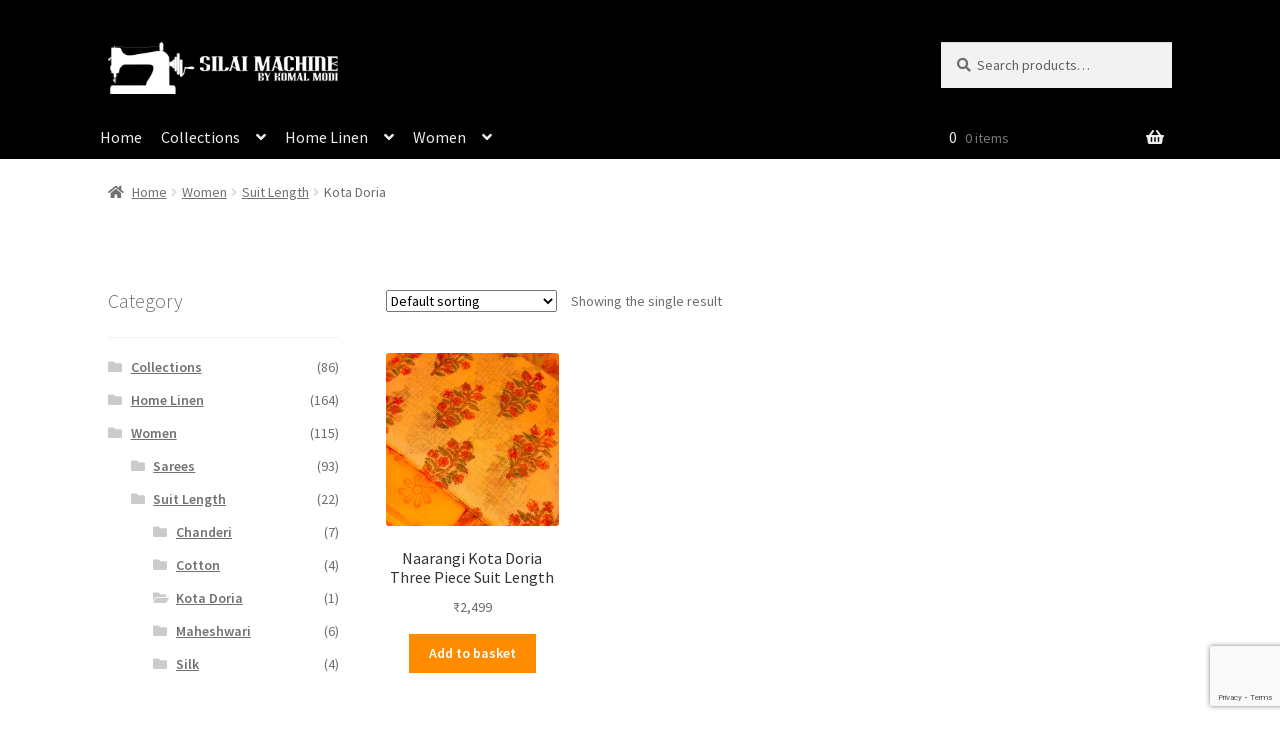

--- FILE ---
content_type: text/html; charset=utf-8
request_url: https://www.google.com/recaptcha/api2/anchor?ar=1&k=6LcVT9EbAAAAADJ9xF_iuUPc9lop6Q51NFVM0WI0&co=aHR0cHM6Ly9zaWxhaS1tYWNoaW5lLmNvbTo0NDM.&hl=en&v=PoyoqOPhxBO7pBk68S4YbpHZ&size=invisible&anchor-ms=20000&execute-ms=30000&cb=rcwgxc1c6sy9
body_size: 48626
content:
<!DOCTYPE HTML><html dir="ltr" lang="en"><head><meta http-equiv="Content-Type" content="text/html; charset=UTF-8">
<meta http-equiv="X-UA-Compatible" content="IE=edge">
<title>reCAPTCHA</title>
<style type="text/css">
/* cyrillic-ext */
@font-face {
  font-family: 'Roboto';
  font-style: normal;
  font-weight: 400;
  font-stretch: 100%;
  src: url(//fonts.gstatic.com/s/roboto/v48/KFO7CnqEu92Fr1ME7kSn66aGLdTylUAMa3GUBHMdazTgWw.woff2) format('woff2');
  unicode-range: U+0460-052F, U+1C80-1C8A, U+20B4, U+2DE0-2DFF, U+A640-A69F, U+FE2E-FE2F;
}
/* cyrillic */
@font-face {
  font-family: 'Roboto';
  font-style: normal;
  font-weight: 400;
  font-stretch: 100%;
  src: url(//fonts.gstatic.com/s/roboto/v48/KFO7CnqEu92Fr1ME7kSn66aGLdTylUAMa3iUBHMdazTgWw.woff2) format('woff2');
  unicode-range: U+0301, U+0400-045F, U+0490-0491, U+04B0-04B1, U+2116;
}
/* greek-ext */
@font-face {
  font-family: 'Roboto';
  font-style: normal;
  font-weight: 400;
  font-stretch: 100%;
  src: url(//fonts.gstatic.com/s/roboto/v48/KFO7CnqEu92Fr1ME7kSn66aGLdTylUAMa3CUBHMdazTgWw.woff2) format('woff2');
  unicode-range: U+1F00-1FFF;
}
/* greek */
@font-face {
  font-family: 'Roboto';
  font-style: normal;
  font-weight: 400;
  font-stretch: 100%;
  src: url(//fonts.gstatic.com/s/roboto/v48/KFO7CnqEu92Fr1ME7kSn66aGLdTylUAMa3-UBHMdazTgWw.woff2) format('woff2');
  unicode-range: U+0370-0377, U+037A-037F, U+0384-038A, U+038C, U+038E-03A1, U+03A3-03FF;
}
/* math */
@font-face {
  font-family: 'Roboto';
  font-style: normal;
  font-weight: 400;
  font-stretch: 100%;
  src: url(//fonts.gstatic.com/s/roboto/v48/KFO7CnqEu92Fr1ME7kSn66aGLdTylUAMawCUBHMdazTgWw.woff2) format('woff2');
  unicode-range: U+0302-0303, U+0305, U+0307-0308, U+0310, U+0312, U+0315, U+031A, U+0326-0327, U+032C, U+032F-0330, U+0332-0333, U+0338, U+033A, U+0346, U+034D, U+0391-03A1, U+03A3-03A9, U+03B1-03C9, U+03D1, U+03D5-03D6, U+03F0-03F1, U+03F4-03F5, U+2016-2017, U+2034-2038, U+203C, U+2040, U+2043, U+2047, U+2050, U+2057, U+205F, U+2070-2071, U+2074-208E, U+2090-209C, U+20D0-20DC, U+20E1, U+20E5-20EF, U+2100-2112, U+2114-2115, U+2117-2121, U+2123-214F, U+2190, U+2192, U+2194-21AE, U+21B0-21E5, U+21F1-21F2, U+21F4-2211, U+2213-2214, U+2216-22FF, U+2308-230B, U+2310, U+2319, U+231C-2321, U+2336-237A, U+237C, U+2395, U+239B-23B7, U+23D0, U+23DC-23E1, U+2474-2475, U+25AF, U+25B3, U+25B7, U+25BD, U+25C1, U+25CA, U+25CC, U+25FB, U+266D-266F, U+27C0-27FF, U+2900-2AFF, U+2B0E-2B11, U+2B30-2B4C, U+2BFE, U+3030, U+FF5B, U+FF5D, U+1D400-1D7FF, U+1EE00-1EEFF;
}
/* symbols */
@font-face {
  font-family: 'Roboto';
  font-style: normal;
  font-weight: 400;
  font-stretch: 100%;
  src: url(//fonts.gstatic.com/s/roboto/v48/KFO7CnqEu92Fr1ME7kSn66aGLdTylUAMaxKUBHMdazTgWw.woff2) format('woff2');
  unicode-range: U+0001-000C, U+000E-001F, U+007F-009F, U+20DD-20E0, U+20E2-20E4, U+2150-218F, U+2190, U+2192, U+2194-2199, U+21AF, U+21E6-21F0, U+21F3, U+2218-2219, U+2299, U+22C4-22C6, U+2300-243F, U+2440-244A, U+2460-24FF, U+25A0-27BF, U+2800-28FF, U+2921-2922, U+2981, U+29BF, U+29EB, U+2B00-2BFF, U+4DC0-4DFF, U+FFF9-FFFB, U+10140-1018E, U+10190-1019C, U+101A0, U+101D0-101FD, U+102E0-102FB, U+10E60-10E7E, U+1D2C0-1D2D3, U+1D2E0-1D37F, U+1F000-1F0FF, U+1F100-1F1AD, U+1F1E6-1F1FF, U+1F30D-1F30F, U+1F315, U+1F31C, U+1F31E, U+1F320-1F32C, U+1F336, U+1F378, U+1F37D, U+1F382, U+1F393-1F39F, U+1F3A7-1F3A8, U+1F3AC-1F3AF, U+1F3C2, U+1F3C4-1F3C6, U+1F3CA-1F3CE, U+1F3D4-1F3E0, U+1F3ED, U+1F3F1-1F3F3, U+1F3F5-1F3F7, U+1F408, U+1F415, U+1F41F, U+1F426, U+1F43F, U+1F441-1F442, U+1F444, U+1F446-1F449, U+1F44C-1F44E, U+1F453, U+1F46A, U+1F47D, U+1F4A3, U+1F4B0, U+1F4B3, U+1F4B9, U+1F4BB, U+1F4BF, U+1F4C8-1F4CB, U+1F4D6, U+1F4DA, U+1F4DF, U+1F4E3-1F4E6, U+1F4EA-1F4ED, U+1F4F7, U+1F4F9-1F4FB, U+1F4FD-1F4FE, U+1F503, U+1F507-1F50B, U+1F50D, U+1F512-1F513, U+1F53E-1F54A, U+1F54F-1F5FA, U+1F610, U+1F650-1F67F, U+1F687, U+1F68D, U+1F691, U+1F694, U+1F698, U+1F6AD, U+1F6B2, U+1F6B9-1F6BA, U+1F6BC, U+1F6C6-1F6CF, U+1F6D3-1F6D7, U+1F6E0-1F6EA, U+1F6F0-1F6F3, U+1F6F7-1F6FC, U+1F700-1F7FF, U+1F800-1F80B, U+1F810-1F847, U+1F850-1F859, U+1F860-1F887, U+1F890-1F8AD, U+1F8B0-1F8BB, U+1F8C0-1F8C1, U+1F900-1F90B, U+1F93B, U+1F946, U+1F984, U+1F996, U+1F9E9, U+1FA00-1FA6F, U+1FA70-1FA7C, U+1FA80-1FA89, U+1FA8F-1FAC6, U+1FACE-1FADC, U+1FADF-1FAE9, U+1FAF0-1FAF8, U+1FB00-1FBFF;
}
/* vietnamese */
@font-face {
  font-family: 'Roboto';
  font-style: normal;
  font-weight: 400;
  font-stretch: 100%;
  src: url(//fonts.gstatic.com/s/roboto/v48/KFO7CnqEu92Fr1ME7kSn66aGLdTylUAMa3OUBHMdazTgWw.woff2) format('woff2');
  unicode-range: U+0102-0103, U+0110-0111, U+0128-0129, U+0168-0169, U+01A0-01A1, U+01AF-01B0, U+0300-0301, U+0303-0304, U+0308-0309, U+0323, U+0329, U+1EA0-1EF9, U+20AB;
}
/* latin-ext */
@font-face {
  font-family: 'Roboto';
  font-style: normal;
  font-weight: 400;
  font-stretch: 100%;
  src: url(//fonts.gstatic.com/s/roboto/v48/KFO7CnqEu92Fr1ME7kSn66aGLdTylUAMa3KUBHMdazTgWw.woff2) format('woff2');
  unicode-range: U+0100-02BA, U+02BD-02C5, U+02C7-02CC, U+02CE-02D7, U+02DD-02FF, U+0304, U+0308, U+0329, U+1D00-1DBF, U+1E00-1E9F, U+1EF2-1EFF, U+2020, U+20A0-20AB, U+20AD-20C0, U+2113, U+2C60-2C7F, U+A720-A7FF;
}
/* latin */
@font-face {
  font-family: 'Roboto';
  font-style: normal;
  font-weight: 400;
  font-stretch: 100%;
  src: url(//fonts.gstatic.com/s/roboto/v48/KFO7CnqEu92Fr1ME7kSn66aGLdTylUAMa3yUBHMdazQ.woff2) format('woff2');
  unicode-range: U+0000-00FF, U+0131, U+0152-0153, U+02BB-02BC, U+02C6, U+02DA, U+02DC, U+0304, U+0308, U+0329, U+2000-206F, U+20AC, U+2122, U+2191, U+2193, U+2212, U+2215, U+FEFF, U+FFFD;
}
/* cyrillic-ext */
@font-face {
  font-family: 'Roboto';
  font-style: normal;
  font-weight: 500;
  font-stretch: 100%;
  src: url(//fonts.gstatic.com/s/roboto/v48/KFO7CnqEu92Fr1ME7kSn66aGLdTylUAMa3GUBHMdazTgWw.woff2) format('woff2');
  unicode-range: U+0460-052F, U+1C80-1C8A, U+20B4, U+2DE0-2DFF, U+A640-A69F, U+FE2E-FE2F;
}
/* cyrillic */
@font-face {
  font-family: 'Roboto';
  font-style: normal;
  font-weight: 500;
  font-stretch: 100%;
  src: url(//fonts.gstatic.com/s/roboto/v48/KFO7CnqEu92Fr1ME7kSn66aGLdTylUAMa3iUBHMdazTgWw.woff2) format('woff2');
  unicode-range: U+0301, U+0400-045F, U+0490-0491, U+04B0-04B1, U+2116;
}
/* greek-ext */
@font-face {
  font-family: 'Roboto';
  font-style: normal;
  font-weight: 500;
  font-stretch: 100%;
  src: url(//fonts.gstatic.com/s/roboto/v48/KFO7CnqEu92Fr1ME7kSn66aGLdTylUAMa3CUBHMdazTgWw.woff2) format('woff2');
  unicode-range: U+1F00-1FFF;
}
/* greek */
@font-face {
  font-family: 'Roboto';
  font-style: normal;
  font-weight: 500;
  font-stretch: 100%;
  src: url(//fonts.gstatic.com/s/roboto/v48/KFO7CnqEu92Fr1ME7kSn66aGLdTylUAMa3-UBHMdazTgWw.woff2) format('woff2');
  unicode-range: U+0370-0377, U+037A-037F, U+0384-038A, U+038C, U+038E-03A1, U+03A3-03FF;
}
/* math */
@font-face {
  font-family: 'Roboto';
  font-style: normal;
  font-weight: 500;
  font-stretch: 100%;
  src: url(//fonts.gstatic.com/s/roboto/v48/KFO7CnqEu92Fr1ME7kSn66aGLdTylUAMawCUBHMdazTgWw.woff2) format('woff2');
  unicode-range: U+0302-0303, U+0305, U+0307-0308, U+0310, U+0312, U+0315, U+031A, U+0326-0327, U+032C, U+032F-0330, U+0332-0333, U+0338, U+033A, U+0346, U+034D, U+0391-03A1, U+03A3-03A9, U+03B1-03C9, U+03D1, U+03D5-03D6, U+03F0-03F1, U+03F4-03F5, U+2016-2017, U+2034-2038, U+203C, U+2040, U+2043, U+2047, U+2050, U+2057, U+205F, U+2070-2071, U+2074-208E, U+2090-209C, U+20D0-20DC, U+20E1, U+20E5-20EF, U+2100-2112, U+2114-2115, U+2117-2121, U+2123-214F, U+2190, U+2192, U+2194-21AE, U+21B0-21E5, U+21F1-21F2, U+21F4-2211, U+2213-2214, U+2216-22FF, U+2308-230B, U+2310, U+2319, U+231C-2321, U+2336-237A, U+237C, U+2395, U+239B-23B7, U+23D0, U+23DC-23E1, U+2474-2475, U+25AF, U+25B3, U+25B7, U+25BD, U+25C1, U+25CA, U+25CC, U+25FB, U+266D-266F, U+27C0-27FF, U+2900-2AFF, U+2B0E-2B11, U+2B30-2B4C, U+2BFE, U+3030, U+FF5B, U+FF5D, U+1D400-1D7FF, U+1EE00-1EEFF;
}
/* symbols */
@font-face {
  font-family: 'Roboto';
  font-style: normal;
  font-weight: 500;
  font-stretch: 100%;
  src: url(//fonts.gstatic.com/s/roboto/v48/KFO7CnqEu92Fr1ME7kSn66aGLdTylUAMaxKUBHMdazTgWw.woff2) format('woff2');
  unicode-range: U+0001-000C, U+000E-001F, U+007F-009F, U+20DD-20E0, U+20E2-20E4, U+2150-218F, U+2190, U+2192, U+2194-2199, U+21AF, U+21E6-21F0, U+21F3, U+2218-2219, U+2299, U+22C4-22C6, U+2300-243F, U+2440-244A, U+2460-24FF, U+25A0-27BF, U+2800-28FF, U+2921-2922, U+2981, U+29BF, U+29EB, U+2B00-2BFF, U+4DC0-4DFF, U+FFF9-FFFB, U+10140-1018E, U+10190-1019C, U+101A0, U+101D0-101FD, U+102E0-102FB, U+10E60-10E7E, U+1D2C0-1D2D3, U+1D2E0-1D37F, U+1F000-1F0FF, U+1F100-1F1AD, U+1F1E6-1F1FF, U+1F30D-1F30F, U+1F315, U+1F31C, U+1F31E, U+1F320-1F32C, U+1F336, U+1F378, U+1F37D, U+1F382, U+1F393-1F39F, U+1F3A7-1F3A8, U+1F3AC-1F3AF, U+1F3C2, U+1F3C4-1F3C6, U+1F3CA-1F3CE, U+1F3D4-1F3E0, U+1F3ED, U+1F3F1-1F3F3, U+1F3F5-1F3F7, U+1F408, U+1F415, U+1F41F, U+1F426, U+1F43F, U+1F441-1F442, U+1F444, U+1F446-1F449, U+1F44C-1F44E, U+1F453, U+1F46A, U+1F47D, U+1F4A3, U+1F4B0, U+1F4B3, U+1F4B9, U+1F4BB, U+1F4BF, U+1F4C8-1F4CB, U+1F4D6, U+1F4DA, U+1F4DF, U+1F4E3-1F4E6, U+1F4EA-1F4ED, U+1F4F7, U+1F4F9-1F4FB, U+1F4FD-1F4FE, U+1F503, U+1F507-1F50B, U+1F50D, U+1F512-1F513, U+1F53E-1F54A, U+1F54F-1F5FA, U+1F610, U+1F650-1F67F, U+1F687, U+1F68D, U+1F691, U+1F694, U+1F698, U+1F6AD, U+1F6B2, U+1F6B9-1F6BA, U+1F6BC, U+1F6C6-1F6CF, U+1F6D3-1F6D7, U+1F6E0-1F6EA, U+1F6F0-1F6F3, U+1F6F7-1F6FC, U+1F700-1F7FF, U+1F800-1F80B, U+1F810-1F847, U+1F850-1F859, U+1F860-1F887, U+1F890-1F8AD, U+1F8B0-1F8BB, U+1F8C0-1F8C1, U+1F900-1F90B, U+1F93B, U+1F946, U+1F984, U+1F996, U+1F9E9, U+1FA00-1FA6F, U+1FA70-1FA7C, U+1FA80-1FA89, U+1FA8F-1FAC6, U+1FACE-1FADC, U+1FADF-1FAE9, U+1FAF0-1FAF8, U+1FB00-1FBFF;
}
/* vietnamese */
@font-face {
  font-family: 'Roboto';
  font-style: normal;
  font-weight: 500;
  font-stretch: 100%;
  src: url(//fonts.gstatic.com/s/roboto/v48/KFO7CnqEu92Fr1ME7kSn66aGLdTylUAMa3OUBHMdazTgWw.woff2) format('woff2');
  unicode-range: U+0102-0103, U+0110-0111, U+0128-0129, U+0168-0169, U+01A0-01A1, U+01AF-01B0, U+0300-0301, U+0303-0304, U+0308-0309, U+0323, U+0329, U+1EA0-1EF9, U+20AB;
}
/* latin-ext */
@font-face {
  font-family: 'Roboto';
  font-style: normal;
  font-weight: 500;
  font-stretch: 100%;
  src: url(//fonts.gstatic.com/s/roboto/v48/KFO7CnqEu92Fr1ME7kSn66aGLdTylUAMa3KUBHMdazTgWw.woff2) format('woff2');
  unicode-range: U+0100-02BA, U+02BD-02C5, U+02C7-02CC, U+02CE-02D7, U+02DD-02FF, U+0304, U+0308, U+0329, U+1D00-1DBF, U+1E00-1E9F, U+1EF2-1EFF, U+2020, U+20A0-20AB, U+20AD-20C0, U+2113, U+2C60-2C7F, U+A720-A7FF;
}
/* latin */
@font-face {
  font-family: 'Roboto';
  font-style: normal;
  font-weight: 500;
  font-stretch: 100%;
  src: url(//fonts.gstatic.com/s/roboto/v48/KFO7CnqEu92Fr1ME7kSn66aGLdTylUAMa3yUBHMdazQ.woff2) format('woff2');
  unicode-range: U+0000-00FF, U+0131, U+0152-0153, U+02BB-02BC, U+02C6, U+02DA, U+02DC, U+0304, U+0308, U+0329, U+2000-206F, U+20AC, U+2122, U+2191, U+2193, U+2212, U+2215, U+FEFF, U+FFFD;
}
/* cyrillic-ext */
@font-face {
  font-family: 'Roboto';
  font-style: normal;
  font-weight: 900;
  font-stretch: 100%;
  src: url(//fonts.gstatic.com/s/roboto/v48/KFO7CnqEu92Fr1ME7kSn66aGLdTylUAMa3GUBHMdazTgWw.woff2) format('woff2');
  unicode-range: U+0460-052F, U+1C80-1C8A, U+20B4, U+2DE0-2DFF, U+A640-A69F, U+FE2E-FE2F;
}
/* cyrillic */
@font-face {
  font-family: 'Roboto';
  font-style: normal;
  font-weight: 900;
  font-stretch: 100%;
  src: url(//fonts.gstatic.com/s/roboto/v48/KFO7CnqEu92Fr1ME7kSn66aGLdTylUAMa3iUBHMdazTgWw.woff2) format('woff2');
  unicode-range: U+0301, U+0400-045F, U+0490-0491, U+04B0-04B1, U+2116;
}
/* greek-ext */
@font-face {
  font-family: 'Roboto';
  font-style: normal;
  font-weight: 900;
  font-stretch: 100%;
  src: url(//fonts.gstatic.com/s/roboto/v48/KFO7CnqEu92Fr1ME7kSn66aGLdTylUAMa3CUBHMdazTgWw.woff2) format('woff2');
  unicode-range: U+1F00-1FFF;
}
/* greek */
@font-face {
  font-family: 'Roboto';
  font-style: normal;
  font-weight: 900;
  font-stretch: 100%;
  src: url(//fonts.gstatic.com/s/roboto/v48/KFO7CnqEu92Fr1ME7kSn66aGLdTylUAMa3-UBHMdazTgWw.woff2) format('woff2');
  unicode-range: U+0370-0377, U+037A-037F, U+0384-038A, U+038C, U+038E-03A1, U+03A3-03FF;
}
/* math */
@font-face {
  font-family: 'Roboto';
  font-style: normal;
  font-weight: 900;
  font-stretch: 100%;
  src: url(//fonts.gstatic.com/s/roboto/v48/KFO7CnqEu92Fr1ME7kSn66aGLdTylUAMawCUBHMdazTgWw.woff2) format('woff2');
  unicode-range: U+0302-0303, U+0305, U+0307-0308, U+0310, U+0312, U+0315, U+031A, U+0326-0327, U+032C, U+032F-0330, U+0332-0333, U+0338, U+033A, U+0346, U+034D, U+0391-03A1, U+03A3-03A9, U+03B1-03C9, U+03D1, U+03D5-03D6, U+03F0-03F1, U+03F4-03F5, U+2016-2017, U+2034-2038, U+203C, U+2040, U+2043, U+2047, U+2050, U+2057, U+205F, U+2070-2071, U+2074-208E, U+2090-209C, U+20D0-20DC, U+20E1, U+20E5-20EF, U+2100-2112, U+2114-2115, U+2117-2121, U+2123-214F, U+2190, U+2192, U+2194-21AE, U+21B0-21E5, U+21F1-21F2, U+21F4-2211, U+2213-2214, U+2216-22FF, U+2308-230B, U+2310, U+2319, U+231C-2321, U+2336-237A, U+237C, U+2395, U+239B-23B7, U+23D0, U+23DC-23E1, U+2474-2475, U+25AF, U+25B3, U+25B7, U+25BD, U+25C1, U+25CA, U+25CC, U+25FB, U+266D-266F, U+27C0-27FF, U+2900-2AFF, U+2B0E-2B11, U+2B30-2B4C, U+2BFE, U+3030, U+FF5B, U+FF5D, U+1D400-1D7FF, U+1EE00-1EEFF;
}
/* symbols */
@font-face {
  font-family: 'Roboto';
  font-style: normal;
  font-weight: 900;
  font-stretch: 100%;
  src: url(//fonts.gstatic.com/s/roboto/v48/KFO7CnqEu92Fr1ME7kSn66aGLdTylUAMaxKUBHMdazTgWw.woff2) format('woff2');
  unicode-range: U+0001-000C, U+000E-001F, U+007F-009F, U+20DD-20E0, U+20E2-20E4, U+2150-218F, U+2190, U+2192, U+2194-2199, U+21AF, U+21E6-21F0, U+21F3, U+2218-2219, U+2299, U+22C4-22C6, U+2300-243F, U+2440-244A, U+2460-24FF, U+25A0-27BF, U+2800-28FF, U+2921-2922, U+2981, U+29BF, U+29EB, U+2B00-2BFF, U+4DC0-4DFF, U+FFF9-FFFB, U+10140-1018E, U+10190-1019C, U+101A0, U+101D0-101FD, U+102E0-102FB, U+10E60-10E7E, U+1D2C0-1D2D3, U+1D2E0-1D37F, U+1F000-1F0FF, U+1F100-1F1AD, U+1F1E6-1F1FF, U+1F30D-1F30F, U+1F315, U+1F31C, U+1F31E, U+1F320-1F32C, U+1F336, U+1F378, U+1F37D, U+1F382, U+1F393-1F39F, U+1F3A7-1F3A8, U+1F3AC-1F3AF, U+1F3C2, U+1F3C4-1F3C6, U+1F3CA-1F3CE, U+1F3D4-1F3E0, U+1F3ED, U+1F3F1-1F3F3, U+1F3F5-1F3F7, U+1F408, U+1F415, U+1F41F, U+1F426, U+1F43F, U+1F441-1F442, U+1F444, U+1F446-1F449, U+1F44C-1F44E, U+1F453, U+1F46A, U+1F47D, U+1F4A3, U+1F4B0, U+1F4B3, U+1F4B9, U+1F4BB, U+1F4BF, U+1F4C8-1F4CB, U+1F4D6, U+1F4DA, U+1F4DF, U+1F4E3-1F4E6, U+1F4EA-1F4ED, U+1F4F7, U+1F4F9-1F4FB, U+1F4FD-1F4FE, U+1F503, U+1F507-1F50B, U+1F50D, U+1F512-1F513, U+1F53E-1F54A, U+1F54F-1F5FA, U+1F610, U+1F650-1F67F, U+1F687, U+1F68D, U+1F691, U+1F694, U+1F698, U+1F6AD, U+1F6B2, U+1F6B9-1F6BA, U+1F6BC, U+1F6C6-1F6CF, U+1F6D3-1F6D7, U+1F6E0-1F6EA, U+1F6F0-1F6F3, U+1F6F7-1F6FC, U+1F700-1F7FF, U+1F800-1F80B, U+1F810-1F847, U+1F850-1F859, U+1F860-1F887, U+1F890-1F8AD, U+1F8B0-1F8BB, U+1F8C0-1F8C1, U+1F900-1F90B, U+1F93B, U+1F946, U+1F984, U+1F996, U+1F9E9, U+1FA00-1FA6F, U+1FA70-1FA7C, U+1FA80-1FA89, U+1FA8F-1FAC6, U+1FACE-1FADC, U+1FADF-1FAE9, U+1FAF0-1FAF8, U+1FB00-1FBFF;
}
/* vietnamese */
@font-face {
  font-family: 'Roboto';
  font-style: normal;
  font-weight: 900;
  font-stretch: 100%;
  src: url(//fonts.gstatic.com/s/roboto/v48/KFO7CnqEu92Fr1ME7kSn66aGLdTylUAMa3OUBHMdazTgWw.woff2) format('woff2');
  unicode-range: U+0102-0103, U+0110-0111, U+0128-0129, U+0168-0169, U+01A0-01A1, U+01AF-01B0, U+0300-0301, U+0303-0304, U+0308-0309, U+0323, U+0329, U+1EA0-1EF9, U+20AB;
}
/* latin-ext */
@font-face {
  font-family: 'Roboto';
  font-style: normal;
  font-weight: 900;
  font-stretch: 100%;
  src: url(//fonts.gstatic.com/s/roboto/v48/KFO7CnqEu92Fr1ME7kSn66aGLdTylUAMa3KUBHMdazTgWw.woff2) format('woff2');
  unicode-range: U+0100-02BA, U+02BD-02C5, U+02C7-02CC, U+02CE-02D7, U+02DD-02FF, U+0304, U+0308, U+0329, U+1D00-1DBF, U+1E00-1E9F, U+1EF2-1EFF, U+2020, U+20A0-20AB, U+20AD-20C0, U+2113, U+2C60-2C7F, U+A720-A7FF;
}
/* latin */
@font-face {
  font-family: 'Roboto';
  font-style: normal;
  font-weight: 900;
  font-stretch: 100%;
  src: url(//fonts.gstatic.com/s/roboto/v48/KFO7CnqEu92Fr1ME7kSn66aGLdTylUAMa3yUBHMdazQ.woff2) format('woff2');
  unicode-range: U+0000-00FF, U+0131, U+0152-0153, U+02BB-02BC, U+02C6, U+02DA, U+02DC, U+0304, U+0308, U+0329, U+2000-206F, U+20AC, U+2122, U+2191, U+2193, U+2212, U+2215, U+FEFF, U+FFFD;
}

</style>
<link rel="stylesheet" type="text/css" href="https://www.gstatic.com/recaptcha/releases/PoyoqOPhxBO7pBk68S4YbpHZ/styles__ltr.css">
<script nonce="-5ukTpDC0btLXxOvCEmcGg" type="text/javascript">window['__recaptcha_api'] = 'https://www.google.com/recaptcha/api2/';</script>
<script type="text/javascript" src="https://www.gstatic.com/recaptcha/releases/PoyoqOPhxBO7pBk68S4YbpHZ/recaptcha__en.js" nonce="-5ukTpDC0btLXxOvCEmcGg">
      
    </script></head>
<body><div id="rc-anchor-alert" class="rc-anchor-alert"></div>
<input type="hidden" id="recaptcha-token" value="[base64]">
<script type="text/javascript" nonce="-5ukTpDC0btLXxOvCEmcGg">
      recaptcha.anchor.Main.init("[\x22ainput\x22,[\x22bgdata\x22,\x22\x22,\[base64]/[base64]/[base64]/KE4oMTI0LHYsdi5HKSxMWihsLHYpKTpOKDEyNCx2LGwpLFYpLHYpLFQpKSxGKDE3MSx2KX0scjc9ZnVuY3Rpb24obCl7cmV0dXJuIGx9LEM9ZnVuY3Rpb24obCxWLHYpe04odixsLFYpLFZbYWtdPTI3OTZ9LG49ZnVuY3Rpb24obCxWKXtWLlg9KChWLlg/[base64]/[base64]/[base64]/[base64]/[base64]/[base64]/[base64]/[base64]/[base64]/[base64]/[base64]\\u003d\x22,\[base64]\\u003d\\u003d\x22,\x22f0I4woRMflZ3w4LDisO/w6LCoisxwolUdiMWwrVCw5/CiAZAwptHMcKzwp3CtMO2w6Anw7lzLsObwqbDtcKhJcOxwovDh2HDigbCq8Oawp/Dtj0sPwN4wp/DnhXDv8KUAwfChDhDw7DDrxjCrCAWw5RZwrzDtsOgwpZfwrbCsAHDg8ORwr0yGAkvwrkfKMKPw7zCjV/DnkXCqQ7CrsOuw4JrwpfDkMKFwpvCrTFNdMORwo3DtsKRwowUHXzDsMOhwrAtQcKsw4fCrMO9w6nDicKow67DjRnDr8KVwoJqw4B/w5I9N8OJXcKwwqVeIcK9w5jCk8Ojw6UVUxMLeh7Du0DCqlXDgnPCuksEQMKKcMOeDMK0fSNyw5UMKADCnzXCk8ObGMK3w7jCo1xSwrd3MsODF8K9wqJLXMKIccKrFThXw4xWdCZYXMOzw7HDnxrCoSFJw7rDpcKIecOKw7/[base64]/CosKww4t7wrJHw6bDvyk/w7ILwoDDgxJEZsOjbsOfw6PDncO7cgI3wo7DrAZDRRNfMxDDocKrWMKacjA+ecOTQsKPwpbDm8OFw4bDocKxeGXCisOgQcOhw5fDnsO+dU/DtVgiw67DssKXSRPCj8O0worDulnCh8OuS8OcTcO4UMKaw5/Cj8OUJMOUwoRBw7pYK8Olw45dwrksW0hmwoV/w5XDmsO1wrdrwozCosO1wrtRw7vDt2XDgsOzwpLDs2gbSsKQw7bDqXRYw4xadsOpw7c0LMKwAxBdw6oWWcONDhg0w5AJw6hhwodBYxtPDBbDlsOTQgzCrAMyw6nDqcKpw7HDu2fDsnnCicKyw4M6w43DuUF0DMOBw6E+w5bCpSjDjhTDs8OWw7TCiR3CrsO5wpPDmH/Dl8OpwrzCgMKUwrPDhV0yUMOtw6tdw5DCksO5d1TChMOMUFPDnifDhzUEwozDgCbDr37DlcKYOFLCiMKTw7RCVMKUOyg3EyTDvm0Gw7N/PC/DpWrDisODw48Lw4Flw5FpIsOtwoJ9bcKpwpUYWBM1w5/DoMOBCsODVwk7w55OGcK+wr5UFDpHwoDDpcOSw5YVfznCusOnMsO3wqDCscKzw5fDqTnChsKWIQ7DuV3CjHDDohVMBMKXwoHCjzrCt1MIQSHDtSkGw4fDl8OcF24Pw7sGwroewoDDjcOvwqoZwqIkwofDmcKmGcOwWcK/OsO2woPClcKfwo0KCsObdVhfw7/DusKeYVNUFnlldkxlw5fCvEwYKDMyH0nDtwjDvjXCqXlMwqTDiDQNw4TDlS7DhsODw5EgWyQRMsO/[base64]/w6laccKWcSnDksKGJcKDw6wNwo4jVSTDq8O6acOhfAXCv8O8w7csw4VXw6/CosK+wq5aZRJrZ8KLw5hDLMOMwpEOwoJGwpVQJcKhUGbDk8O7IsKcQ8ORNAfDu8KTwpvCiMOfdlhZw6/DnyojRi/[base64]/DkMKBwohpZUtkwq5IQsO/woZudMOcwp/DnkMOdl89w6wzwr8DP1EdYMKPRsONLDjDlcOuwqTCiX55K8KpdXg7wrnDisKVMsKJRcKowqxYwpfCmS41wpI/[base64]/DlsKAwp7DnS1Rw45rfR3DhnpBVsOWw7TDonZww4dMA3/DusKlc0RYRz4Bw5/CnMOAQGbDgQl7wr8Kw7jClsOOZcKHc8K/w598wrZIaMK4w6nDrsKkZVHClxfDt0J1wqTDh2NnB8K6FQBQEhFWwqPCi8O2ITVTByHCssKAw5NYw67DkcK+WsKIVcO3w5HCiAEaaGfDjg4swowJw7PDkcOuVhR+w6zCnVRfw6nCrsOhTMOWfcKYBV5yw7bDqDfCnV/CnGB+RsKvw5dVeQwkwp9WeDvCrhcSQsKPwrbCgTNCw6XCpRHCj8OpwrfDrjfDkMK1EMObw7TCsQPDqsOLwrTCsB3CpSt4wrNiwrs6An3ChcOTw5vDvcOVaMOUORXCssOFOjEew5ddWS3Di1vDg1goHMKgR1jDt1DCk8OTwozCv8OGbjU7wpTDoMO/wpkTw6pqw5XDpTTCusKvw7BLwpY+w6s2w4V4NsKkSmjDuMOXw7HDo8OoJMOew43DsWxRL8OmXyzCvVlNccK/CsOfw5lhWHJ1wokaworCl8OEQ3HDtMKsAMO9G8KYw7fCgjBBZMK0wq0wLXPCrD/CnzDDs8OEwrhUAkPCt8KhwrXDuB9BYMOsw6TDusKGfkHDoMOjwpNmOkF5w4EWw5fDi8OyAsOQwpbCscKrw4AUw5xOwqNKw6TDqcKnG8OOcQHDicK/SlIDElrCpwBPVCDDrsKiUsOxwq4vw6Btw7RRw6DCr8KfwoJ3w7PDosKKwpZiw6LDtMO+w5glEMOMccO7fsOJDlpxKRTCrsOPF8K+wpnDjsOhwrbCpj4qw5DCs0Asa1fCr3jDsmjClsOhXQ7CsMKdLg8/wqjDjcKqw51KD8KvwrhzwpkZwo0dSi1WTMKywq9IwoLCglbDgMKVDSzCpzPDk8K9wqhIYXhbMB7DosOsBMK9esKJVMOCw4MgwrvDqsOoEcOewoJ1SMOWGWjDpTdYwrnCisOew4AGw5/CrMKjwqUjY8KFQ8K2MMOnV8OEAgbDpi5/[base64]/DgnHCrMKWw5VSw4Z1woMCXnwgCcKYHQLCqcO7WMO3PkhiQi7Di0pZwqTDhGBcHcKow5Vlwrhvw74ywooaI0d/MMO0S8Omw6VPwqRgw5bDisK8C8KgwqFrAi0mTsKvwqJRCCF8RE88wrTDqcOcEcO2GcKdET7CqzrCvsOmIcOSNWtTw57DmsOSQ8OawrQyH8KdDirClMOww5nCh0nCti59w4PDmcOLw70GPUhOHcKmOC/CvjTCtnkFwr/Do8Otw5TDvTXCvQxiJBdnQMKVwr9nJcKcw4FxwoUOLsKjwq3ClcOqw4Q2w5/CrDlPCzfCmsOmw4FsbsKBw7vCnsKnwq7CnxgTwqNmYgV9THgqw6hzw5NLwo1HNMKJQMOiw6/DjVwaP8ORwpnCiMOxKF4Kw4vCpXXCsRfDnTDDpMONVVEeMMOqdcKww54Fw4zDmn3CoMO4wqnCisO3w45Te2p9LMOQZjvCgsOFDiY/w6Imwq/[base64]/Dr1fDm8OPw7PDuMKcbcK/wrscwqLCscK/wrVlDcOQw6LCgcKxOcKwfxDDvsOSKTnDtXBGIMKLwpTCu8ODVsKPbcOCwqHCgEHDgiXDqRTChQ/CnMOGbDMOw4syw57Do8K9LkDDpX/[base64]/Cjz7DjcOJwq9QcsOsCkPCocKzWzQLTxw1woR6wptzVELDp8OwZGbDnMK7A3INwrhrLcOuw6rCmybCm1PClCrDsMKBwqbCo8OhRsKRTmbDky9nw612R8Ocw4gaw6ooKMOMABzDs8OPT8KGw7rDhsKnU11HLMKUwoLDu0ZRwqfCiXnCh8OSJsOYOlDDtBPDmH/CncOuKSHDsDBpwp5dDkROe8O7w6t8JsKJw7HCpHXCtn3DtcKtw7nDuClWw6TDoB1aNMOcwrDCtR/CqAtKw6XCs3EswoXCn8Kub8OuYsKxw6fCr314ewjDq3l5wpAxYA/CvQ4ewrDCjMKhSl0fwrhWwoxmwq0+w7QQDsKNB8O1wrcgw79WQWjDhXsLC8OYwoHClh5cw4UywozDtcOEJMO/NMOFBENVwqs0wpbCmsOVX8KEHEdeCsOqQRfDj1HDsUrDiMKyZMOxwp4pJsOuwozCqWA+w6jCo8KlScO9wojChU/Cl1gCwqR6w4Qnwow4wocaw6YtQMKKGMOew73CvsO9fcKJOSTCmwEfB8KwwpzCq8OswqMwbcOkQsOnw7PDv8KeeVdEw6/CmHXCj8KCKcKswqDDuh/CrWAofMK4T39ZIcO7wqJCw742w5HCuMOKITlyw5XChi/DvsKEczp0w57CszzDk8OGwr3DrADCujQlXRTDrncXFMOhw7zDkA/CuMK5OxjDpEBVH1MDTcK8SD7CosO3wro1wo06w7wPDMKgwoHCtMOowprDulzCgBsxOMOlDMOMESPCtsOVfC4masOof2BfGyvDtcOdwqvCsEHDssKLw4g0w7FFwpwawoJmV2zDnMKCM8OBLMKnWcOqGcO6wqYew5EBemIaElQUw7/CkGPDrjQAwq/CscOJMQFDNVXDjsKVNVJYH8KMcyDDtsK9RCYdwr00wpHCpcOpEXvCqxrCksKUw7XCnMO+Gx/CgAjCsmXChcKkEUTDj0YfGhPDqxc4w5DCu8K2AjfCuAx5w4TDksKdw5fCtsOmVnhkJTkOH8Ocwo5TCcKpBj9YwqEVwp/CgW/DlsOyw5RZXDlrwqhFw6Z9w5PDohDCqMOaw6Yxwog1wq7DuXYDCWLDlnvCsUBUKVQvUcK1wrl2TsOWw6XCvsK9C8Kkw7/CiMO0SQxUBAzDqsOzw7UzWhjDo00TLD82H8ORCwDDkMKHw5wlbwdvRgnDgsKDAMKFOcKJwpLDucKiB0bDvUTDnzMDw4bDpsO7d0fCkSkMZ0vDkQYew6koM8O/[base64]/bMOWbcKCejcSSVxmwo7Cu8K0P09Gw57CpEDCs8Ouw4DDhm3Cvl44w51EwrQGGMKswpbDgCwnwpLDvkXCnMKCC8OPw4s8GsKVDiluBsKjwrlqwrHDikzDnsOfwozCksKSwro/wprCrQ3CrMOnLMOww5fDkMOQwpbCrTDCpE02LlfCiSt1w6A4w67DuADDvsKFwonDkSM8bsKZwo7DhcK1IsOYwqYaw47DlMOMw7PDk8KEwqjDr8OLCRsjZwo+w6xjBsOVKMKcfShdUhEPw53Dl8O+woliwqzDkAsWwoZDwpjDoyXCrl8/wpfDoVbDncKHZA9BIyfCv8K2asO+wqQhbsKEwoXClwzCusKhLMOoGAPDrAghwpbCuTrCqjgsTMKLwq/[base64]/[base64]/w48qw5BPwopDwrTDr8Kgw4dfwrVmQEDCk8KTwp8WwptEw7tNOMOtFsOjw5DClcOXw48JLFfDtMKuw5zCqVnDl8Ksw4jCscOiwoAMXcOUS8KAYcOXAcKjw6gZaMOIUydew57DvDsYw6tiw7/DuTLDj8OjXcOxBBvCrsKPw7zDpVVZw6YxbkMAw6JJAcK1BsO/woFuPQIjwrNONl3CpWt7MsO7b0FtQMK/w6PDsVlHJsO+dsKHZ8K/GDrDqVTDqcOZwoPCnsK/wpLDvcO6T8OYwosrdcKKw6sJwpLCjwM1woR7w7LDkiTDryU3AMO3C8OSSn1twpUMWsKtOsOcXBpbCSnDoy3CjGjCngrDscOIMcOTw5fDil1nwqsNfMKLKSPCssORw5Zwfkxjw5o5w4dkTMO+wpdSDm/DkwIUwqlDwosKXEcnw4fCl8KRUW3DpHrCv8KcXsOkJcKIPgo4XcKkw4nDo8KIwpVsdcK/[base64]/PhjDucKfN0VBDFnDs8ODwoFhE8OUw5bCoMOzw6nDlCUpc0/Cs8KkwrTDsU4Bwr7CvcOiwpIBw7jDq8K/woDDsMK5TwZtwqfCgE7CpVgSwpPDmsKCwq4Md8Kqw45qOMKMwo9TNMK9wpLCgMKAT8KrN8KAw4zCgUTDnsOZw5oMYcOdFsKdZsOfw5HCiMKODMOkMVXCvRABw65/w7PDpsO+IMOQHsO8HcOHInUKeSzCrQTCq8KgHRZqwrMow5XDoVJ9cS7CqQJ6VsO+NMO3w7HDncOOwp/ChCvCjVLDunxyw5vCgjnCqsOUwqnDqhnDk8KVwpREw7VbwqcDw44KEXjClxHDpyQfwoTCh3hvX8ODwrhhw4ppEMOYw7HCksOMKMOpwozDoh/CtiLChjbDtMKWBxsMwoxfSWIAwpTDoFpHHFXCmcKlAsOVGk/[base64]/Do8KxcwkKw5PDgS9xw5fCrsOsMx3DvsOQMsKRwot6SsKtwrdMNgLDi0nDk2DDqB5Ywqkgw4QrWcOxw7QRwp5GGhtawrfCiTnDn2scw4ZgPhXCq8KXKAIGwqkge8OvTsO8wqXDmMKVdW1vwoM5wo1/FsOgw5Q4e8K5w6tMN8KWwq1fOsOqwoYIWMKnVsOFWcKCGcOpKsOnIxTDp8Kqw71ow6LDoS3CrT7CusKYwqBKYm0EcFLDhsOQw53DnQLCpcOjUcK/[base64]/woEPw6LCrSPDkFLDj1JiDSNBBcKYScOPUcOIw7oaw7NdKA/CrTMFw6l9I0TDocOFwrQfb8KlwqcEYW1kwrd5w7syZMOCbUvDhkIUVMOkGCg1a8K7w7I8w4fDn8OQdzXDhyrDsznCk8OEJy7CqsOxw6fDvlDDhMODwr/DsDNww6nCn8O0GTlnwrAQw74BDjPDuQFTHcOBw6VpwqvDmkhbwoF3UcO3YsKTwr/[base64]/DqMKjw5HCmQogPcKkwpHCqls2w5prwoPDgBIzw6UyUgZtWcO6wpl/[base64]/wpnCnCdnwo8HLcOQw61awpdZwpzDnMOAGlfCrVzChgx8wpQPN8OtwrDDu8KYU8Ohw5fCnMK4w5hPHA3DqsKhwrPCmMOJY1bDjFoqwoDDsy0/[base64]/wrDDqMKLw51vw5LDl8O/wrVrwroDwpXChVJRZMOlRBI3woDDiMKVwoBVw6gGw6PCvGdTZsKvC8KBbmh9VVJZJH0kRgrCsBHDrgnCosOXw6cvwofDjsKlUHQVYCRCwrRwIsO+wojCsMO6wrh/I8KLw6k3f8O6woEmVsKgJ2fCgMKLLmPCqMO+aWQ4JMObw6JXdRpiKHLCl8OZfUASDB3CvlQQw7PCqg5Zwo/[base64]/wpxtwqVjT8K9wrnCnMOdwrkSbcOOWcOaVzjDu8K/wqXDoMKSwp/CslJCW8KOwrDCjS4vw7bCsMORFcOdw6XCmcO/S3FHw47CvjMVwoPCgcK4YXs0WsOkQibDkcKDwo/DliQHEMOQUCXDnMKxbi8ebMOAe1Fxw6TCi3Uvw6M0d0XDlcKtwo3DrsONw77DmcOCfMOIw4TCrcKTScOXw6zDrMKGwqDDrXM+AsOsw57DksOww4EvMTsYb8ORw6bDqRRtw5lgw7/Dt1AjwqDDk3vDgsKDw7zCiMOCwp/Cl8KgTMONIsKaWcOCw7hLwqZtw6Jyw63CvMO1w7IETcKAeG/[base64]/CsVM1w4Mfb8KbSsOYUMKvwrXCusK9EzvCq0UmwpIswoERwqcZw4tzFMOAw7DCjBpxI8KyVz/[base64]/DicO+w4nCocOmBWrCjsOywr0Aw4XDq3UFw6ZXwq3DjEIzwrnCn3piwrPDiMKIESQiAsKlw4pjaGDDvQbCgcKBwrcZwr/CgHXDlMOKw5AlcSozwrkgwr/Cp8K4XcKjw5XDnMK9w7AYw6HCgcOUwpIaAsKLwoEmw4DCojgPCicYw57Dk2AUw5XCjMKmDcOKwpBAVcOlccOjw48+wpbDpcOuwoLDqh/DrS/DrC3DkC3Cm8OEcWrDjcOHwp9NTUnDihfCrWXDh3PClF4gwo7CucKvPA8zwqcbw7jDg8Olwq4/HMKDUcKxw4QDw513WcKjw7nCl8O1w4VaIsO7XSfDoDHDlcOFdlPCjTkfD8OOwqIvw5XCm8KCYCzCuwN/OsKGCsK9DR0Pw5MtAsOxHMOLVMO3w7tCwqRXZMOGw4QLDhZzwqFZZcKGwqEZw49Dw6HCh0ZFR8Okw5Mdwog/[base64]/DuUPDjBpUFMOaA07CqSzCnMOKa8ODwqnDm1sgNMOwHsKJwqwJwr/DlFfDpj0Tw7PDvcKIcsOAAcOjw7xlw4VtfMKCRCN/[base64]/CgMKbd8OiwoHDkm5ZAcKmw5fCn8O8dC7DvcKwcMOYw7/DnsKYGMOZcsO6wqHDiH8jw4wawrvDgllFXMK9Qypmw5DCtC3CgcOnU8ObT8ODw4HCnMOZaMK0wqfDjsOLwrNDdXMGw57CpMOqw7sRQsOudsKjwrQAUcKdwoR5wqDCksOVe8OZw5TDr8KmDWHDj1vDtcKRw73DrcKldwkgNcOUUMK/wqk9wq9gC1kfATp0wpDCuFXCu8O4QjLDkm3CtmYecybDnQAaIcKcTsOXMD/CrlnDkMO9wqd3wpNcATzClsK+w5YXGlLDuxXCrW1RAsOdw6PDrQptw7HCp8OkGlJqw7XCiMObE2DDuG0Rw6F/dsKCV8Kew4zDlgHDiMKswrnCvMKgwr10VcONwpjCtwouw5rCkMKEWgHDgCUTOwrCqnLDj8O0w6tWJwHDiE7Cp8KewpwXwp/Cj3fDnRJewp3CtCHDhsOpJQB7K1XDhmTDksK8wqTCvsK4THbCrX/DssOmUMOTw6bCvhxAw6EyOcKuRRFofcOOw5kgwojDk0cBc8KLHU1ew5bDscKnwrXDusKSwp/CucKyw7Z1FMKawr4uwqTChsKkRVkPw4bDrMKlwonCncK9bcKPw6M/EnBDw5VIwqNTIlxPw6EmB8KOwqQOOSXDjilHYVbCqsKGw47DvsOMw4N8MF7CnlHCuCDChcOeDCHCkiLDpMKmw4liwonDk8KsdsOHwrEjPy1nwrHDvcKsVjhXA8O0f8ObJW3Ci8O4w4ZmHsOeOTEAw5rCvsO1Q8O/[base64]/CgsOJQcKRSSpcBk3Ci8KmWg5QY2sJJsKFXmXDssOqcsKPEsOcwq/[base64]/Drh3CmsK/D8K9w7jCp31gw7vCs8Ogw6VIAMKTP2DCusKnMlZ2w4DCtylFScOCwqlWesKtwqJYwog1w5snwq8rVsKmw7rCpMK7wq7DmsKBMnzCs2DDtXzDhBNuwq7CvnU3ZsKTw75VY8K4Pi4kDBtPCsO9w5XDg8K4w6XDqsKDVcOCDkI/K8KjbXQIwpPDtsOSw4fCmMKjw7EFwq1gFsOCw7nDsjTDkEEswqRIw4ttworCvUkuFVFMwr5/wrPCm8KWRxUtWMKmw5NnBWBCwqROw5oOKWY5wpjDul7Dp1RNE8KGbTTDqsO7Mkl7MFvDmcOtwqnCkU4oYMOmw5zChx5VB3XDohfDrV8owpRPDsKYw5XDgcK/WyVMw67CniDClAF2w4x8w6bChDsJWiBBwp7CksKpOsKEITjCjHTDj8KowoTDr1lFSsKdRnPDlybClsOywqNofzHCt8K6XBoFIzvDl8OGwqBEw4LDkcOGw5fCvcOrwoDCty3CnBk8AnhSwq7CpsO8KAXDj8O1w5ZkwprDhsKYwq/CjcOwwqnCtsOpwq/[base64]/RsK9w7bChi3DvsOBO8OUw7bDk8KGwoQkVCLCrljDuQ0ew657wpHDj8Knw6vCuMKXw5XDq1lsH8KscWd3TG7DoicuwpvDqgjCjGbCicOgwrJRw4cIEcKhe8OEYcKKw5xPeTrDo8KBw4pTd8OeWC/CusKwwq/Dh8OoUwjCqzkBXsKiw6nChH/CrnLCnAjCncKCNcODw6N7JMOVTiUyC8Ojw7/DncKHwp5OdXHDicOsw7PCnzrDjhnDvl45OsKgVMOYworDp8O0wrXDnhbDnMKXbcKlCHTDm8KbwrpXRWTDrx/Ds8KIUQVww5lyw6ZSwpJvw6/Cu8O/dcOpw7LDmcOgVRBqwokPw5cgR8OZL3B8wr92wr/CgsOOcDZTL8OIwpPCusOJwqjCpSYmAcKZLsKPWV4SWWPCnAkDw63Ds8OMwrjCncKEwpLDmsKvwpguwrbDqVACwrAlGzZPXcKrw6nDmH/DmwLCqXJnw67CtcKIB1XCoSBVclfCslfCqmkDwotEwpDDmsKHw6HCrEnDl8Kqw7XDqcOpw7NvasOMWMO5OAVcDno8GsKzw6Fuwr5fw5kEw74MwrJ+w7Y1wq7Di8OmAAdwwrNUZRjDiMKRM8Kcw5fCksOhN8K6GHrDiQXDncOnXCrCtcKSwoHCm8OVeMO3csO/HcKIbxfCrMK5ViJowp5RF8Oiwq4sw53Ds8OPGhtVwq4aQMKlQ8K9S2XDlCrDs8K/esOpU8Oxd8KtTHpuwrMDwq0aw4heVMOOw7HCrGPDmMOUw53CkMKew5HCrsKZw4/CrsO0wqzDpBNxTihPcMKgwrMlZHHDnmTDoDDCuMKmEcKhw4AxfsKhPMOZY8KPYkVzNsKSLnNpdTTChTzCvh43KsOJw4bDncOcw4oeO1zDjw06wo/DljHCnENfwo7DucKFNBjDvVfCosOeBm7Dtl/Cm8O2dMO/QcK0w5/DhMK7wowRw53CusOINgbDpiHCpEnDjmVfw7fDolYFbnolF8OvXMOqw5DDrMKZQcOGwrcrd8O8woXDp8OVw4/DjMKBw4TCpmDCkQrCrXVKFmnDtS/CsA/CpMO5D8KuWEwgdEfCm8OVK17DqcO9w5/CiMO6AzQEwrjDkCzDjMKjw7dsw500CcOMC8K6dMOoDijDmWDCncOROGR5w5IqwpV4wrfDjG0VWFMZG8O9w4N5RBbDnsKHRsKpRMKiwotDwrDDuiXCnRrCjTXDocOWEMOZXVxdNApedcK/HsOTH8OdHTcXw4/CrSzCusKSesOWwo7Cp8O0w6l5DsKzwqvChQrCksKVwr3CkQNawq9+w4vDvcKdw7jCh1nDsz0uwqrCr8Kiw5cYwpfDkyoUwrLCu29FHsOBC8Oyw7FCw5xEw7XCisO2MARGw7J3w77Cu33Cg07Ds0HCgHp1w6ghdMK6bzzDhAZEJnpVV8OXwprCvgk2w6PCu8OOwo/[base64]/DgzPDiSjCuywLw7/CkCPDpTfDmMORLwcUw7bDgBbDin/ChsOoCxoPVMKNw65vHR3DvsKEw7bCo8KFaMOawp8peTU/Vg/CrSPCncK4IMKQaGnCikd/ScKtw4JBw6l7wrvCnsOpw43CgcKGJsOjYBHDssOhwpTCq3xkwrU1UMKIw7lNbsKhMV7DsnnChzMhI8KZbljDhsKyw6nCkmrCr3nClsO0GTJfwpDCoX/[base64]/Cj3I6w4YSwoQ5wo3DokvDp0/CsRPDhmPDugLCoRIkdV0DwrDDuBfDuMKLJCoQBAHDrsKebgjDhx/[base64]/[base64]/DuTDDksOIw6U6w5DCjA3DtAJ+wrHDsyZCMkQfwoUjwrrDncOzw7Qsw7kfRMOScSIDJxYDW1XCncOyw7IBwo0Tw4zDtMORJsKeUcKYLk/[base64]/CMKDWUd7UgvDksOQwrkMwpVIE1Ytw4nCt3XDkMKcwozDs8OqworDmsOqwpMjBMKjVF/[base64]/[base64]/U8K2VsKBw4l/McKuCsOPw4bCi1/[base64]/DjmvDscKwT8KnwrPCnFE+J8KzwoDDrcK0c2gOwrvClcO9fsOjwoHDkSLDrlMxV8Kgw6XDncOsfcKowpxbw4caFnXCrsKPOB1hLD/[base64]/wrvCg8KlPzpxw5vDhR3CksOKMcK/[base64]/OiLCp17CjmQ3VQ4UWTrDi8Kww4gTw6zClcOJw7NawrTCusKvHipUwoTCsCTChXNYccO4WsKrwoTChcKoworCicO6A07DpcKgPGvDo2JaQ14zwrBPwqFnw5nCmcK7woPCh8KjwrNeaALDu2gJw4/ClMOgbBt3wp5Tw65cw6DDiMKPw6rDs8OSbDVOw69rwqVEYQ/CpsK+w6Mhwo1OwopOcjfDr8KtcgkhBzLCtMOGDcOmwq7CkcOmcMK4wpIWNsK9wqlIwrPCt8Kub21bw7wMw59iwrQ5w6vDpMOCVsK7woBlIQ/CuU0zw4ATQCAEwqlww4bDq8O8wprDrsKQw785wrNdD2zDi8KNwpbDsF/CmsO9M8Kxw6TCm8KLdsKfD8OmcCnDp8OpcnXDg8OwDcOobGnCi8O6acOkw7B5XMOSw4fCqC4owrNmPQZHw4LCs0bDg8Okw67Do8KTHVpRw73DlsOBwrTCpXrCpwpJwrRuTcOMbMOLwo/Dj8KEwqHCu3rCtMO/asK5J8KRw73DgWVFXEF1R8OUKsK9GMKJwo3DnMOXw7csw4tCw4vCkSMvwpTCokXDpj/[base64]/DhAjDrWVEw7VxUsKDw7HCikHDsMK1wrrDj8O1w54/LcOewqcRFcKDUMKJVMKswoHDtSE/[base64]/[base64]/CqkgmHmkMNh7DrzzCqjnChcKRSkxOwrZ1woxxw7LDjsOiQm84w7PCp8K4wpPCjsKzwpvDk8O1UVzCgDM6FMKTwojDghdWwqtlOzbCigVIwqXCl8K2RUrCvcKraMO2w6LDmy9GPcOAwrfChBBkN8KJw6gIwpMTwrLDowvCtB8DNsKGw74Bw68/w5sXYcOyYwfDmMK2w7oKTsKzOMKPKUvDrcKJCwU4w4oJw4nCnsK2ejfCu8OlaMOHX8KpQcOZVMK1NsOiwp/CtRZbwpleecO2EMKZw4Fdw7VwRMOgYsKKfcO/I8KEw4F6E0XCmQbDqMONwrbCt8Obc8KbwqbDoMOJwqIkMMOkP8K4w6Uzwrtyw5d0woNWwrbDgcKrw7TDkkNxZ8KwOsKgw4V/wovCpsK+w4oqVD9swrjDpkVAPgXCmUclEcKfw64CwpHCnCdUwq/Dv3bDnMOSwpPDuMKQw7jClsKOwqcUacKkJxzCiMONOsK/esKewpIhw4jDuFogwqjDg1dRw5rCjll9eBLDsGHCrcK3wo7DgMOZw7toMwFewrLCosKQQsK3w5pbwp3CksOvwqLDkcKMOMOiw4PCh2s7w78qdSEfw4gJdcOVZzh/w6EXwq3CtUMZw5jCn8KWNx84fyvDkzbCscO1w7zCksKhwp5rBnBgwqXDkgXCrcKxd2RMwoPCtcKTw58zMVY0w6rDhVXCrcKKw44nSMKGH8KIwrbDkinDl8KFw5oDwpE/[base64]/[base64]/Cqxguw6hHcsO4wqTCksOoBsOzYmLCuUM1bXhOdjrCozTCpcKwW3g2wpXDtlJcwpLDrsKkw7XCl8K3LHHCqDbDjzDDq2BkGMOADTYLwqvCnsOkKMOGI08lZcKBw5ktw67DhcO/dsKOM2bDgxTCrcK2P8O4R8K7w6MRw7LCthQlYsKxw4kKwo1OwooCw4RswqxMwo7Cp8KLBG/CiUwjQB/DnwzChSYqBhdfw5EFw5DDvsOiwrQyXsK6HXNeE8KVEMKwDMKIwrxOwq9Of8OXCGNvwrvCmcKawpnCowgJQE3CpEEkOMKCMHLCnljDrF3CpcK8YsOlw7DCgMOUAsOudULCuMOPwrl1wrM7ZsO7w5nDuTXCq8O7bCR7wrU1wrfCuQ3DqH/CkQsjwqxiNT/Dp8OjwpzDjMK3UMK2wpbClz3DsBZwYiLCiggyL2p/wp7CucO4DcKgw5Akw5LChWXCjMO5BWPCi8O0wp/[base64]/CoXdQYDfDq0ZUQsO4w4nCq8OowpYkAcK9DsOSdMOHw5fCjR0KAcOHw5fDrnvDhsOUTgoFwo/[base64]/wqszw73Cs8O3w47DvHrCqcKGSyfDqB3Di8OPwrVmwooxHzzCgcK9ESd4Q2BQDhjDp3hxwq3DpcOvJcO8dcOlWjs/w794wrzDjcKDw6prHMOgw4l5c8ONwowcw5VWfSglw4HDk8O1wpHDosKxTsKvw5YOwoLDo8OwwrdnwoEVwrTDjnEgbT7DqMKhRcK5w6t/T8KXesKWZy/[base64]/DsAfDisKMeFIEw6BJw4vCoRocT8OeCCDDo3Y5w4/[base64]/H1UfwqxSw59rwrfClsKTwpJqw5zDpU3CpHzDrxgJA8OwMBNJCcKsDsKsw53DvMK4LlFiwqHCusKewo5dwrTDoMK8ZE7DhsKpVh3DnG03woYxZMKmIFBdw7Y5wrQlwrPDvSjDnwV2w7nDrsKzw4wWW8O9wo/DvsKywqXDoH/Ch3tSdTvCuMOkQhdvwpNjwr1kw67Djy1VacKvZHpBaXzCpsKKwoPDtWtSwokBI18CMTp9w7tZIi80w5hQw7AwfRccwq3DmMKHwqnCpMKZwqA2SsOMwp3Dh8KRazzCqUDCnsKaRsOoRMOOwrXDk8O9d1xGQk/DiFw4CsK9f8KceD0/TjFNwoduwpTDlMK3awNsCcK1wrXCm8OMFsOiw4TDmcKrMBnDu31gwpUoRXUxw6Q0w63CvMKrMcKXQj8IasKEwrIjZll0amLDkMOOwpUQw4nDl1zDgQlFXkhwwppkwrXDosOYwqk+wonCrTbCk8O7JMOLw7nDisO+cBfDpBfDgMO0wrJvTlIYwoYCwrN/w4LDlX7Cqg8QJ8OacRlQwrPCiQDCn8OodMKWDMO0AcKZw5TCksKyw59pCD9Aw43Dr8Kzw67Dn8K6wrQtYcKRTsKBw79+wojDmH/[base64]/DvcOAwrjDkTjCnMOawqMHw4zDvm/[base64]/CiGfDiituGMKXw4lRw4/DpcOBXMKPHlLDgMK3XcOuU8KMw4PDhMKXKx5Ze8Oaw7fCnVvDiGQIwplsesKwwq/Cu8OOFgwCK8O3w43DmEg/[base64]/Dt0jCiDnCrRXDs8OTTsKJworCoMOrwozChMOew7LCjBIkL8OGI3/[base64]/Co3VIN8OXKsO/w4zCjcKPF8OUXcOqw5LDvsOewqLDvMOKPBRgw4RGwpA/[base64]/DkcOpGsOIwpMdwqHCtMO/w7HCmjvCnsKsSsKKwrPDksODfsKlwq7CrW7Cm8ODAGnCv00EWcKkw4XCgsKhLTAhw6VCw7cAM1Iab8OEwrDDs8KHwoHCklTCgMObw4hXPzjCvcKvPsKCwprDqBcRwqLCqcO3wos2W8KzwqFLVMKrDTvCgcOEcx/[base64]/[base64]/DpTUkwo/CsVkowrvCncKCRcOGw4lAw7UEXMONEjzDnsKEecOLSizDn31oKU5oPVzDsll6E1jDmMOfAXg/w5pNwpcOAF0QAsO0wpLCiB3CgMOzSg/[base64]/DisKbworCkHQ4VsOgwrRLw6tqwqfCpMKsw7IaY8OJfCkcwrVuw4fCgMKGQy0KCC8fw5l7wqgLwprCqzfCq8KMwqF/[base64]/[base64]/ChsKAU8Ktw7JRworCikRBI8Knw5nDqk/DuQfDrMKyw55WwrpEGwxZwrvCssOnw5jCsEVcw6/DicKtw7ZKD09HwprDgT3DoxMtw7jDhBvDrjVbwpbCmQLCkUIew4XCuzrDtcOZBsOIdcKjwoPDvR/ChsOxJ8OxVH4Tw6rDv3LCo8O0wrfDmMOcUsONwo3Dp1pEEMKbw5TDusKdDMOvw5HChcO+MsKUwp9rw6VETDM4XcOWOMKcwpVvwrEDwp9kbTFOPFLDqR7Du8O2woE/w7QvwoPDp3FUeH/CkRgNY8OMC3M7X8K0FcKgwqfDn8OBw6DDgRcIEsOOwqjDjcO+fBXChR8WwqbDl8ORGMKSIRFkw7nCoz1hXAw4w6Vzwq0kKMOEI8K3BBzDtMKvfHLDqcOKBnzDscOODylZOW8HUcKMwoAXDnRxwrlOISjCsHs1BzZASF8RfB3DtsO+wo3DmMOvNsORAGnCtBHDl8K/G8KVwpvDonQsKAgrw6nCn8OYEEXCg8KswptIfMKZw6FAwr7DtFTCrcOeOSJNBHUHQ8KzcXYiw5XClx/[base64]/DlMOsw6krLVpyd8Ouw48yUcKWJ0zCvwLDjwInTcOYwp3DmBQKMEUGwrnDtn8iwojClV9iYFUDDMOrBDNfw7bDtlLDl8O9JMO7w4HChjp/wqJlJX8lY3/CrcOywosFwrjDl8ONZHdLcMKpUSzCqT/Dv8KRaWNANmjDnMO3JQUoTDMgwqBAwr3DmGbDrMOYLcKjf23DmcKaF23DrsObXDAQworCtBjClsKew4XDisKXw5EXw6zDpcKLYDjDpFjClEAQwpoqwrLCtRt3w63CvRfClTNGw6HCkghBMcOPw7LCjDjCmB5Bwr8tw7TDqcKRwpxtDXtKDcKcLsKeDMO/wpNZw6nCkMKew5M4IQ8BN8KoA0wrKGE+wrDDmDHCuBdrbBISwp3ChzR7w5DCiU9sw4/[base64]/[base64]/[base64]/Ct8K1egsAMcKDcsKtQcOHVWJ8w7/CgkQkwow2VgDDjMOXwp0JAhZQw6E/w4fCqsKIIMKsLCcrOV/CnsKER8OVYMOcfF1fAQrDicKZVMOzw7jDizPDslN5Y3nDoGROUG49wpLDmxfDhkLDnlfCv8K/wrDDvMOrRcONBcOEw5VxWX8dZMKYwo/DusKyb8O9NUtHCsOTwqVlw6PCsWRQwr/[base64]/CggM9DcOhL8KxQQjCnsKhwq/DgRvDmcOHwqd8MBcMwpRmw6PDvGpfw53Ch14lRmfDn8KJF2cbw7Zew6QIw4XCmCRFwoLDqMO3HQYTODR4w6ARwo/DoA4pFcOHUSN1w7jCvcOUVcO0NWTCicO7KcKKwr/DisOiFj98IFRQw77CixQfwqzClcOyw6DCu8OhGGbDtCpoQFIAw43DmcKfLClxwpTCoMKNdko2TMKoYTVqw7cJwqpjOMOUw4IwwpvCrDDDh8OxFcKU\x22],null,[\x22conf\x22,null,\x226LcVT9EbAAAAADJ9xF_iuUPc9lop6Q51NFVM0WI0\x22,0,null,null,null,1,[21,125,63,73,95,87,41,43,42,83,102,105,109,121],[1017145,942],0,null,null,null,null,0,null,0,null,700,1,null,0,\[base64]/76lBhnEnQkZnOKMAhk\\u003d\x22,0,0,null,null,1,null,0,0,null,null,null,0],\x22https://silai-machine.com:443\x22,null,[3,1,1],null,null,null,1,3600,[\x22https://www.google.com/intl/en/policies/privacy/\x22,\x22https://www.google.com/intl/en/policies/terms/\x22],\x22MSzzaoYam9VKW8LVhbvfbxcvr8xwcOWNPqe6SpeC+KY\\u003d\x22,1,0,null,1,1768818097583,0,0,[155,196],null,[187,105,25,16,98],\x22RC-2sOzepITYC5D3w\x22,null,null,null,null,null,\x220dAFcWeA7F6ub39AVQ4C2nU4aHLEFKzQGs0PjBM-fSiwyPVOgEpb5F8QRmLjNTlnzfkVrVlP2Y5Jl7Uv4tP8eLO0NKQ1PCxdZM7g\x22,1768900897538]");
    </script></body></html>